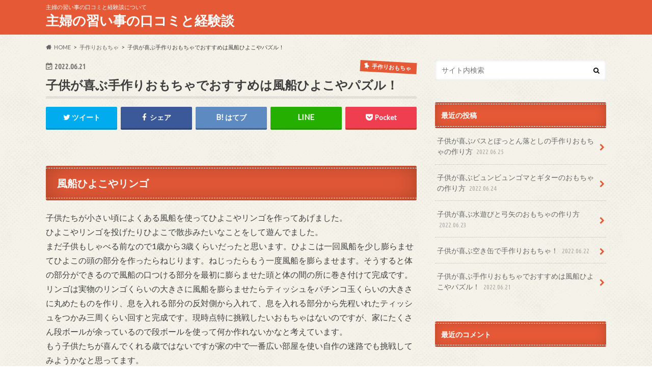

--- FILE ---
content_type: text/html; charset=UTF-8
request_url: https://www.bilenemlak.com/?p=35
body_size: 11303
content:
<!doctype html>
<html lang="ja">

<head>
<meta charset="utf-8">
<meta http-equiv="X-UA-Compatible" content="IE=edge">
<title>子供が喜ぶ手作りおもちゃでおすすめは風船ひよこやパズル！ | 主婦の習い事の口コミと経験談</title>
<meta name="HandheldFriendly" content="True">
<meta name="MobileOptimized" content="320">
<meta name="viewport" content="width=device-width, initial-scale=1.0, minimum-scale=1.0, maximum-scale=1.0, user-scalable=no">


<link rel="pingback" href="https://www.bilenemlak.com/xmlrpc.php">

<!--[if IE]>
<![endif]-->



<meta name='robots' content='max-image-preview:large' />
<link rel='dns-prefetch' href='//ajax.googleapis.com' />
<link rel='dns-prefetch' href='//fonts.googleapis.com' />
<link rel='dns-prefetch' href='//maxcdn.bootstrapcdn.com' />
<link rel="alternate" type="application/rss+xml" title="主婦の習い事の口コミと経験談 &raquo; フィード" href="https://www.bilenemlak.com/?feed=rss2" />
<link rel="alternate" type="application/rss+xml" title="主婦の習い事の口コミと経験談 &raquo; コメントフィード" href="https://www.bilenemlak.com/?feed=comments-rss2" />
<link rel="alternate" type="application/rss+xml" title="主婦の習い事の口コミと経験談 &raquo; 子供が喜ぶ手作りおもちゃでおすすめは風船ひよこやパズル！ のコメントのフィード" href="https://www.bilenemlak.com/?feed=rss2&#038;p=35" />
<link rel="alternate" title="oEmbed (JSON)" type="application/json+oembed" href="https://www.bilenemlak.com/index.php?rest_route=%2Foembed%2F1.0%2Fembed&#038;url=https%3A%2F%2Fwww.bilenemlak.com%2F%3Fp%3D35" />
<link rel="alternate" title="oEmbed (XML)" type="text/xml+oembed" href="https://www.bilenemlak.com/index.php?rest_route=%2Foembed%2F1.0%2Fembed&#038;url=https%3A%2F%2Fwww.bilenemlak.com%2F%3Fp%3D35&#038;format=xml" />
<style id='wp-img-auto-sizes-contain-inline-css' type='text/css'>
img:is([sizes=auto i],[sizes^="auto," i]){contain-intrinsic-size:3000px 1500px}
/*# sourceURL=wp-img-auto-sizes-contain-inline-css */
</style>
<style id='wp-emoji-styles-inline-css' type='text/css'>

	img.wp-smiley, img.emoji {
		display: inline !important;
		border: none !important;
		box-shadow: none !important;
		height: 1em !important;
		width: 1em !important;
		margin: 0 0.07em !important;
		vertical-align: -0.1em !important;
		background: none !important;
		padding: 0 !important;
	}
/*# sourceURL=wp-emoji-styles-inline-css */
</style>
<style id='wp-block-library-inline-css' type='text/css'>
:root{--wp-block-synced-color:#7a00df;--wp-block-synced-color--rgb:122,0,223;--wp-bound-block-color:var(--wp-block-synced-color);--wp-editor-canvas-background:#ddd;--wp-admin-theme-color:#007cba;--wp-admin-theme-color--rgb:0,124,186;--wp-admin-theme-color-darker-10:#006ba1;--wp-admin-theme-color-darker-10--rgb:0,107,160.5;--wp-admin-theme-color-darker-20:#005a87;--wp-admin-theme-color-darker-20--rgb:0,90,135;--wp-admin-border-width-focus:2px}@media (min-resolution:192dpi){:root{--wp-admin-border-width-focus:1.5px}}.wp-element-button{cursor:pointer}:root .has-very-light-gray-background-color{background-color:#eee}:root .has-very-dark-gray-background-color{background-color:#313131}:root .has-very-light-gray-color{color:#eee}:root .has-very-dark-gray-color{color:#313131}:root .has-vivid-green-cyan-to-vivid-cyan-blue-gradient-background{background:linear-gradient(135deg,#00d084,#0693e3)}:root .has-purple-crush-gradient-background{background:linear-gradient(135deg,#34e2e4,#4721fb 50%,#ab1dfe)}:root .has-hazy-dawn-gradient-background{background:linear-gradient(135deg,#faaca8,#dad0ec)}:root .has-subdued-olive-gradient-background{background:linear-gradient(135deg,#fafae1,#67a671)}:root .has-atomic-cream-gradient-background{background:linear-gradient(135deg,#fdd79a,#004a59)}:root .has-nightshade-gradient-background{background:linear-gradient(135deg,#330968,#31cdcf)}:root .has-midnight-gradient-background{background:linear-gradient(135deg,#020381,#2874fc)}:root{--wp--preset--font-size--normal:16px;--wp--preset--font-size--huge:42px}.has-regular-font-size{font-size:1em}.has-larger-font-size{font-size:2.625em}.has-normal-font-size{font-size:var(--wp--preset--font-size--normal)}.has-huge-font-size{font-size:var(--wp--preset--font-size--huge)}.has-text-align-center{text-align:center}.has-text-align-left{text-align:left}.has-text-align-right{text-align:right}.has-fit-text{white-space:nowrap!important}#end-resizable-editor-section{display:none}.aligncenter{clear:both}.items-justified-left{justify-content:flex-start}.items-justified-center{justify-content:center}.items-justified-right{justify-content:flex-end}.items-justified-space-between{justify-content:space-between}.screen-reader-text{border:0;clip-path:inset(50%);height:1px;margin:-1px;overflow:hidden;padding:0;position:absolute;width:1px;word-wrap:normal!important}.screen-reader-text:focus{background-color:#ddd;clip-path:none;color:#444;display:block;font-size:1em;height:auto;left:5px;line-height:normal;padding:15px 23px 14px;text-decoration:none;top:5px;width:auto;z-index:100000}html :where(.has-border-color){border-style:solid}html :where([style*=border-top-color]){border-top-style:solid}html :where([style*=border-right-color]){border-right-style:solid}html :where([style*=border-bottom-color]){border-bottom-style:solid}html :where([style*=border-left-color]){border-left-style:solid}html :where([style*=border-width]){border-style:solid}html :where([style*=border-top-width]){border-top-style:solid}html :where([style*=border-right-width]){border-right-style:solid}html :where([style*=border-bottom-width]){border-bottom-style:solid}html :where([style*=border-left-width]){border-left-style:solid}html :where(img[class*=wp-image-]){height:auto;max-width:100%}:where(figure){margin:0 0 1em}html :where(.is-position-sticky){--wp-admin--admin-bar--position-offset:var(--wp-admin--admin-bar--height,0px)}@media screen and (max-width:600px){html :where(.is-position-sticky){--wp-admin--admin-bar--position-offset:0px}}

/*# sourceURL=wp-block-library-inline-css */
</style><style id='global-styles-inline-css' type='text/css'>
:root{--wp--preset--aspect-ratio--square: 1;--wp--preset--aspect-ratio--4-3: 4/3;--wp--preset--aspect-ratio--3-4: 3/4;--wp--preset--aspect-ratio--3-2: 3/2;--wp--preset--aspect-ratio--2-3: 2/3;--wp--preset--aspect-ratio--16-9: 16/9;--wp--preset--aspect-ratio--9-16: 9/16;--wp--preset--color--black: #000000;--wp--preset--color--cyan-bluish-gray: #abb8c3;--wp--preset--color--white: #ffffff;--wp--preset--color--pale-pink: #f78da7;--wp--preset--color--vivid-red: #cf2e2e;--wp--preset--color--luminous-vivid-orange: #ff6900;--wp--preset--color--luminous-vivid-amber: #fcb900;--wp--preset--color--light-green-cyan: #7bdcb5;--wp--preset--color--vivid-green-cyan: #00d084;--wp--preset--color--pale-cyan-blue: #8ed1fc;--wp--preset--color--vivid-cyan-blue: #0693e3;--wp--preset--color--vivid-purple: #9b51e0;--wp--preset--gradient--vivid-cyan-blue-to-vivid-purple: linear-gradient(135deg,rgb(6,147,227) 0%,rgb(155,81,224) 100%);--wp--preset--gradient--light-green-cyan-to-vivid-green-cyan: linear-gradient(135deg,rgb(122,220,180) 0%,rgb(0,208,130) 100%);--wp--preset--gradient--luminous-vivid-amber-to-luminous-vivid-orange: linear-gradient(135deg,rgb(252,185,0) 0%,rgb(255,105,0) 100%);--wp--preset--gradient--luminous-vivid-orange-to-vivid-red: linear-gradient(135deg,rgb(255,105,0) 0%,rgb(207,46,46) 100%);--wp--preset--gradient--very-light-gray-to-cyan-bluish-gray: linear-gradient(135deg,rgb(238,238,238) 0%,rgb(169,184,195) 100%);--wp--preset--gradient--cool-to-warm-spectrum: linear-gradient(135deg,rgb(74,234,220) 0%,rgb(151,120,209) 20%,rgb(207,42,186) 40%,rgb(238,44,130) 60%,rgb(251,105,98) 80%,rgb(254,248,76) 100%);--wp--preset--gradient--blush-light-purple: linear-gradient(135deg,rgb(255,206,236) 0%,rgb(152,150,240) 100%);--wp--preset--gradient--blush-bordeaux: linear-gradient(135deg,rgb(254,205,165) 0%,rgb(254,45,45) 50%,rgb(107,0,62) 100%);--wp--preset--gradient--luminous-dusk: linear-gradient(135deg,rgb(255,203,112) 0%,rgb(199,81,192) 50%,rgb(65,88,208) 100%);--wp--preset--gradient--pale-ocean: linear-gradient(135deg,rgb(255,245,203) 0%,rgb(182,227,212) 50%,rgb(51,167,181) 100%);--wp--preset--gradient--electric-grass: linear-gradient(135deg,rgb(202,248,128) 0%,rgb(113,206,126) 100%);--wp--preset--gradient--midnight: linear-gradient(135deg,rgb(2,3,129) 0%,rgb(40,116,252) 100%);--wp--preset--font-size--small: 13px;--wp--preset--font-size--medium: 20px;--wp--preset--font-size--large: 36px;--wp--preset--font-size--x-large: 42px;--wp--preset--spacing--20: 0.44rem;--wp--preset--spacing--30: 0.67rem;--wp--preset--spacing--40: 1rem;--wp--preset--spacing--50: 1.5rem;--wp--preset--spacing--60: 2.25rem;--wp--preset--spacing--70: 3.38rem;--wp--preset--spacing--80: 5.06rem;--wp--preset--shadow--natural: 6px 6px 9px rgba(0, 0, 0, 0.2);--wp--preset--shadow--deep: 12px 12px 50px rgba(0, 0, 0, 0.4);--wp--preset--shadow--sharp: 6px 6px 0px rgba(0, 0, 0, 0.2);--wp--preset--shadow--outlined: 6px 6px 0px -3px rgb(255, 255, 255), 6px 6px rgb(0, 0, 0);--wp--preset--shadow--crisp: 6px 6px 0px rgb(0, 0, 0);}:where(.is-layout-flex){gap: 0.5em;}:where(.is-layout-grid){gap: 0.5em;}body .is-layout-flex{display: flex;}.is-layout-flex{flex-wrap: wrap;align-items: center;}.is-layout-flex > :is(*, div){margin: 0;}body .is-layout-grid{display: grid;}.is-layout-grid > :is(*, div){margin: 0;}:where(.wp-block-columns.is-layout-flex){gap: 2em;}:where(.wp-block-columns.is-layout-grid){gap: 2em;}:where(.wp-block-post-template.is-layout-flex){gap: 1.25em;}:where(.wp-block-post-template.is-layout-grid){gap: 1.25em;}.has-black-color{color: var(--wp--preset--color--black) !important;}.has-cyan-bluish-gray-color{color: var(--wp--preset--color--cyan-bluish-gray) !important;}.has-white-color{color: var(--wp--preset--color--white) !important;}.has-pale-pink-color{color: var(--wp--preset--color--pale-pink) !important;}.has-vivid-red-color{color: var(--wp--preset--color--vivid-red) !important;}.has-luminous-vivid-orange-color{color: var(--wp--preset--color--luminous-vivid-orange) !important;}.has-luminous-vivid-amber-color{color: var(--wp--preset--color--luminous-vivid-amber) !important;}.has-light-green-cyan-color{color: var(--wp--preset--color--light-green-cyan) !important;}.has-vivid-green-cyan-color{color: var(--wp--preset--color--vivid-green-cyan) !important;}.has-pale-cyan-blue-color{color: var(--wp--preset--color--pale-cyan-blue) !important;}.has-vivid-cyan-blue-color{color: var(--wp--preset--color--vivid-cyan-blue) !important;}.has-vivid-purple-color{color: var(--wp--preset--color--vivid-purple) !important;}.has-black-background-color{background-color: var(--wp--preset--color--black) !important;}.has-cyan-bluish-gray-background-color{background-color: var(--wp--preset--color--cyan-bluish-gray) !important;}.has-white-background-color{background-color: var(--wp--preset--color--white) !important;}.has-pale-pink-background-color{background-color: var(--wp--preset--color--pale-pink) !important;}.has-vivid-red-background-color{background-color: var(--wp--preset--color--vivid-red) !important;}.has-luminous-vivid-orange-background-color{background-color: var(--wp--preset--color--luminous-vivid-orange) !important;}.has-luminous-vivid-amber-background-color{background-color: var(--wp--preset--color--luminous-vivid-amber) !important;}.has-light-green-cyan-background-color{background-color: var(--wp--preset--color--light-green-cyan) !important;}.has-vivid-green-cyan-background-color{background-color: var(--wp--preset--color--vivid-green-cyan) !important;}.has-pale-cyan-blue-background-color{background-color: var(--wp--preset--color--pale-cyan-blue) !important;}.has-vivid-cyan-blue-background-color{background-color: var(--wp--preset--color--vivid-cyan-blue) !important;}.has-vivid-purple-background-color{background-color: var(--wp--preset--color--vivid-purple) !important;}.has-black-border-color{border-color: var(--wp--preset--color--black) !important;}.has-cyan-bluish-gray-border-color{border-color: var(--wp--preset--color--cyan-bluish-gray) !important;}.has-white-border-color{border-color: var(--wp--preset--color--white) !important;}.has-pale-pink-border-color{border-color: var(--wp--preset--color--pale-pink) !important;}.has-vivid-red-border-color{border-color: var(--wp--preset--color--vivid-red) !important;}.has-luminous-vivid-orange-border-color{border-color: var(--wp--preset--color--luminous-vivid-orange) !important;}.has-luminous-vivid-amber-border-color{border-color: var(--wp--preset--color--luminous-vivid-amber) !important;}.has-light-green-cyan-border-color{border-color: var(--wp--preset--color--light-green-cyan) !important;}.has-vivid-green-cyan-border-color{border-color: var(--wp--preset--color--vivid-green-cyan) !important;}.has-pale-cyan-blue-border-color{border-color: var(--wp--preset--color--pale-cyan-blue) !important;}.has-vivid-cyan-blue-border-color{border-color: var(--wp--preset--color--vivid-cyan-blue) !important;}.has-vivid-purple-border-color{border-color: var(--wp--preset--color--vivid-purple) !important;}.has-vivid-cyan-blue-to-vivid-purple-gradient-background{background: var(--wp--preset--gradient--vivid-cyan-blue-to-vivid-purple) !important;}.has-light-green-cyan-to-vivid-green-cyan-gradient-background{background: var(--wp--preset--gradient--light-green-cyan-to-vivid-green-cyan) !important;}.has-luminous-vivid-amber-to-luminous-vivid-orange-gradient-background{background: var(--wp--preset--gradient--luminous-vivid-amber-to-luminous-vivid-orange) !important;}.has-luminous-vivid-orange-to-vivid-red-gradient-background{background: var(--wp--preset--gradient--luminous-vivid-orange-to-vivid-red) !important;}.has-very-light-gray-to-cyan-bluish-gray-gradient-background{background: var(--wp--preset--gradient--very-light-gray-to-cyan-bluish-gray) !important;}.has-cool-to-warm-spectrum-gradient-background{background: var(--wp--preset--gradient--cool-to-warm-spectrum) !important;}.has-blush-light-purple-gradient-background{background: var(--wp--preset--gradient--blush-light-purple) !important;}.has-blush-bordeaux-gradient-background{background: var(--wp--preset--gradient--blush-bordeaux) !important;}.has-luminous-dusk-gradient-background{background: var(--wp--preset--gradient--luminous-dusk) !important;}.has-pale-ocean-gradient-background{background: var(--wp--preset--gradient--pale-ocean) !important;}.has-electric-grass-gradient-background{background: var(--wp--preset--gradient--electric-grass) !important;}.has-midnight-gradient-background{background: var(--wp--preset--gradient--midnight) !important;}.has-small-font-size{font-size: var(--wp--preset--font-size--small) !important;}.has-medium-font-size{font-size: var(--wp--preset--font-size--medium) !important;}.has-large-font-size{font-size: var(--wp--preset--font-size--large) !important;}.has-x-large-font-size{font-size: var(--wp--preset--font-size--x-large) !important;}
/*# sourceURL=global-styles-inline-css */
</style>

<style id='classic-theme-styles-inline-css' type='text/css'>
/*! This file is auto-generated */
.wp-block-button__link{color:#fff;background-color:#32373c;border-radius:9999px;box-shadow:none;text-decoration:none;padding:calc(.667em + 2px) calc(1.333em + 2px);font-size:1.125em}.wp-block-file__button{background:#32373c;color:#fff;text-decoration:none}
/*# sourceURL=/wp-includes/css/classic-themes.min.css */
</style>
<link rel='stylesheet' id='style-css' href='https://www.bilenemlak.com/wp-content/themes/hummingbird/style.css' type='text/css' media='all' />
<link rel='stylesheet' id='animate-css' href='https://www.bilenemlak.com/wp-content/themes/hummingbird/library/css/animate.min.css' type='text/css' media='all' />
<link rel='stylesheet' id='shortcode-css' href='https://www.bilenemlak.com/wp-content/themes/hummingbird/library/css/shortcode.css' type='text/css' media='all' />
<link rel='stylesheet' id='gf_Ubuntu-css' href='//fonts.googleapis.com/css?family=Ubuntu+Condensed' type='text/css' media='all' />
<link rel='stylesheet' id='gf_Lato-css' href='//fonts.googleapis.com/css?family=Lato' type='text/css' media='all' />
<link rel='stylesheet' id='fontawesome-css' href='//maxcdn.bootstrapcdn.com/font-awesome/4.6.0/css/font-awesome.min.css' type='text/css' media='all' />
<script type="text/javascript" src="//ajax.googleapis.com/ajax/libs/jquery/1.12.4/jquery.min.js" id="jquery-js"></script>
<link rel="https://api.w.org/" href="https://www.bilenemlak.com/index.php?rest_route=/" /><link rel="alternate" title="JSON" type="application/json" href="https://www.bilenemlak.com/index.php?rest_route=/wp/v2/posts/35" /><link rel="canonical" href="https://www.bilenemlak.com/?p=35" />
<link rel='shortlink' href='https://www.bilenemlak.com/?p=35' />
<style type="text/css">
body{color: #3E3E3E;}
a{color: #e55937;}
a:hover{color: #E69B9B;}
#main article footer .post-categories li a,#main article footer .tags a{  background: #e55937;  border:1px solid #e55937;}
#main article footer .tags a{color:#e55937; background: none;}
#main article footer .post-categories li a:hover,#main article footer .tags a:hover{ background:#E69B9B;  border-color:#E69B9B;}
input[type="text"],input[type="password"],input[type="datetime"],input[type="datetime-local"],input[type="date"],input[type="month"],input[type="time"],input[type="week"],input[type="number"],input[type="email"],input[type="url"],input[type="search"],input[type="tel"],input[type="color"],select,textarea,.field { background-color: #FFFFFF;}
/*ヘッダー*/
.header{background: #e55937; color: #ffffff;}
#logo a,.nav li a,.nav_btn{color: #ffffff;}
#logo a:hover,.nav li a:hover{color:#FFFF00;}
@media only screen and (min-width: 768px) {
.nav ul {background: #0E0E0E;}
.nav li ul.sub-menu li a{color: #BAB4B0;}
}
/*メインエリア*/
.widgettitle {background: #e55937; color:  #ffffff;}
.widget li a:after{color: #e55937!important;}
/* 投稿ページ */
.entry-content h2{background: #e55937;}
.entry-content h3{border-color: #e55937;}
.entry-content ul li:before{ background: #e55937;}
.entry-content ol li:before{ background: #e55937;}
/* カテゴリーラベル */
.post-list-card .post-list .eyecatch .cat-name,.top-post-list .post-list .eyecatch .cat-name,.byline .cat-name,.single .authorbox .author-newpost li .cat-name,.related-box li .cat-name,#top_carousel .cat-name{background: #e55937; color:  #ffffff;}
/* CTA */
.cta-inner{ background: #0E0E0E;}
/* ボタンの色 */
.btn-wrap a{background: #e55937;border: 1px solid #e55937;}
.btn-wrap a:hover{background: #E69B9B;}
.btn-wrap.simple a{border:1px solid #e55937;color:#e55937;}
.btn-wrap.simple a:hover{background:#e55937;}
.readmore a{border:1px solid #e55937;color:#e55937;}
.readmore a:hover{background:#e55937;color:#fff;}
/* サイドバー */
.widget a{text-decoration:none; color:#666666;}
.widget a:hover{color:#999999;}
/*フッター*/
#footer-top{background-color: #0E0E0E; color: #CACACA;}
.footer a,#footer-top a{color: #BAB4B0;}
#footer-top .widgettitle{color: #CACACA;}
.footer {background-color: #0E0E0E;color: #CACACA;}
.footer-links li:before{ color: #e55937;}
/* ページネーション */
.pagination a, .pagination span,.page-links a{border-color: #e55937; color: #e55937;}
.pagination .current,.pagination .current:hover,.page-links ul > li > span{background-color: #e55937; border-color: #e55937;}
.pagination a:hover, .pagination a:focus,.page-links a:hover, .page-links a:focus{background-color: #e55937; color: #fff;}
/* OTHER */
ul.wpp-list li a:before{background: #e55937;color: #ffffff;}
.blue-btn, .comment-reply-link, #submit { background-color: #e55937; }
.blue-btn:hover, .comment-reply-link:hover, #submit:hover, .blue-btn:focus, .comment-reply-link:focus, #submit:focus {background-color: #E69B9B; }
</style>
<style type="text/css" id="custom-background-css">
body.custom-background { background-image: url("https://www.bilenemlak.com/wp-content/themes/hummingbird/library/images/body_bg01.png"); background-position: left top; background-size: auto; background-repeat: repeat; background-attachment: scroll; }
</style>
	</head>

<body class="wp-singular post-template-default single single-post postid-35 single-format-standard custom-background wp-theme-hummingbird">

<div id="container" class=" ">

<header class="header" role="banner">
<div id="inner-header" class="wrap cf">
<p class="site_description">主婦の習い事の口コミと経験談について</p><div id="logo" class="gf">
				<p class="h1 text"><a href="https://www.bilenemlak.com" rel="nofollow">主婦の習い事の口コミと経験談</a></p>
	</div>

<nav id="g_nav" role="navigation">

</nav>
<button id="drawerBtn" class="nav_btn"></button>
<script type="text/javascript">
jQuery(function( $ ){
var menu = $('#g_nav'),
    menuBtn = $('#drawerBtn'),
    body = $(document.body),     
    menuWidth = menu.outerWidth();                
     
    menuBtn.on('click', function(){
    body.toggleClass('open');
        if(body.hasClass('open')){
            body.animate({'left' : menuWidth }, 300);            
            menu.animate({'left' : 0 }, 300);                    
        } else {
            menu.animate({'left' : -menuWidth }, 300);
            body.animate({'left' : 0 }, 300);            
        }             
    });
});    
</script>

</div>
</header>
<div id="breadcrumb" class="breadcrumb inner wrap cf"><ul itemscope itemtype="http://schema.org/BreadcrumbList"><li itemprop="itemListElement" itemscope itemtype="http://schema.org/ListItem" class="bc_homelink"><a itemprop="item" href="https://www.bilenemlak.com/"><span itemprop="name">HOME</span></a><meta itemprop="position" content="1" /></li><li itemprop="itemListElement" itemscope itemtype="http://schema.org/ListItem"><a itemprop="item" href="https://www.bilenemlak.com/?cat=3"><span itemprop="name">手作りおもちゃ</span></a><meta itemprop="position" content="2" /></li><li itemprop="itemListElement" itemscope itemtype="http://schema.org/ListItem" class="bc_posttitle"><span itemprop="name">子供が喜ぶ手作りおもちゃでおすすめは風船ひよこやパズル！</span><meta itemprop="position" content="3" /></li></ul></div>
<div id="content">
<div id="inner-content" class="wrap cf">

<main id="main" class="m-all t-all d-5of7 cf" role="main">
<article id="post-35" class="cf post-35 post type-post status-publish format-standard hentry category-3" role="article">
<header class="article-header entry-header animated fadeInDown">
<p class="byline entry-meta vcard cf">
<time class="date gf entry-date updated"  datetime="2022-06-21">2022.06.21</time>

<span class="cat-name cat-id-3">手作りおもちゃ</span><span class="writer" style="display: none;"><span class="name author"><span class="fn">yumi</span></span></span>
</p>
<h1 class="entry-title single-title" itemprop="headline" rel="bookmark">子供が喜ぶ手作りおもちゃでおすすめは風船ひよこやパズル！</h1>
<div class="share short">
<div class="sns">
<ul class="cf">

<li class="twitter"> 
<a target="blank" href="//twitter.com/intent/tweet?url=https%3A%2F%2Fwww.bilenemlak.com%2F%3Fp%3D35&text=%E5%AD%90%E4%BE%9B%E3%81%8C%E5%96%9C%E3%81%B6%E6%89%8B%E4%BD%9C%E3%82%8A%E3%81%8A%E3%82%82%E3%81%A1%E3%82%83%E3%81%A7%E3%81%8A%E3%81%99%E3%81%99%E3%82%81%E3%81%AF%E9%A2%A8%E8%88%B9%E3%81%B2%E3%82%88%E3%81%93%E3%82%84%E3%83%91%E3%82%BA%E3%83%AB%EF%BC%81&tw_p=tweetbutton" onclick="window.open(this.href, 'tweetwindow', 'width=550, height=450,personalbar=0,toolbar=0,scrollbars=1,resizable=1'); return false;"><i class="fa fa-twitter"></i><span class="text">ツイート</span><span class="count"></span></a>
</li>

<li class="facebook">
<a href="//www.facebook.com/sharer.php?src=bm&u=https%3A%2F%2Fwww.bilenemlak.com%2F%3Fp%3D35&t=%E5%AD%90%E4%BE%9B%E3%81%8C%E5%96%9C%E3%81%B6%E6%89%8B%E4%BD%9C%E3%82%8A%E3%81%8A%E3%82%82%E3%81%A1%E3%82%83%E3%81%A7%E3%81%8A%E3%81%99%E3%81%99%E3%82%81%E3%81%AF%E9%A2%A8%E8%88%B9%E3%81%B2%E3%82%88%E3%81%93%E3%82%84%E3%83%91%E3%82%BA%E3%83%AB%EF%BC%81" onclick="javascript:window.open(this.href, '', 'menubar=no,toolbar=no,resizable=yes,scrollbars=yes,height=300,width=600');return false;"><i class="fa fa-facebook"></i>
<span class="text">シェア</span><span class="count"></span></a>
</li>


<li class="hatebu">       
<a href="//b.hatena.ne.jp/add?mode=confirm&url=https://www.bilenemlak.com/?p=35&title=%E5%AD%90%E4%BE%9B%E3%81%8C%E5%96%9C%E3%81%B6%E6%89%8B%E4%BD%9C%E3%82%8A%E3%81%8A%E3%82%82%E3%81%A1%E3%82%83%E3%81%A7%E3%81%8A%E3%81%99%E3%81%99%E3%82%81%E3%81%AF%E9%A2%A8%E8%88%B9%E3%81%B2%E3%82%88%E3%81%93%E3%82%84%E3%83%91%E3%82%BA%E3%83%AB%EF%BC%81" onclick="window.open(this.href, 'HBwindow', 'width=600, height=400, menubar=no, toolbar=no, scrollbars=yes'); return false;" target="_blank"><span class="text">はてブ</span><span class="count"></span></a>
</li>

<li class="line">
<a href="//line.me/R/msg/text/?%E5%AD%90%E4%BE%9B%E3%81%8C%E5%96%9C%E3%81%B6%E6%89%8B%E4%BD%9C%E3%82%8A%E3%81%8A%E3%82%82%E3%81%A1%E3%82%83%E3%81%A7%E3%81%8A%E3%81%99%E3%81%99%E3%82%81%E3%81%AF%E9%A2%A8%E8%88%B9%E3%81%B2%E3%82%88%E3%81%93%E3%82%84%E3%83%91%E3%82%BA%E3%83%AB%EF%BC%81%0Ahttps%3A%2F%2Fwww.bilenemlak.com%2F%3Fp%3D35" target="_blank"><span class="text">送る</span></a>
</li>


<li class="pocket">
<a href="//getpocket.com/edit?url=https://www.bilenemlak.com/?p=35&title=子供が喜ぶ手作りおもちゃでおすすめは風船ひよこやパズル！" onclick="window.open(this.href, 'FBwindow', 'width=550, height=350, menubar=no, toolbar=no, scrollbars=yes'); return false;"><i class="fa fa-get-pocket"></i><span class="text">Pocket</span><span class="count"></span></a></li>
</ul>
</div> 
</div></header>

<section class="entry-content cf">



<h2>風船ひよこやリンゴ</h2>
<p>子供たちが小さい頃によくある風船を使ってひよこやリンゴを作ってあげました。<br />
ひよこやリンゴを投げたりひよこで散歩みたいなことをして遊んでました。<br />
まだ子供もしゃべる前なので1歳から3歳くらいだったと思います。ひよこは一回風船を少し膨らませてひよこの頭の部分を作ったらねじります。ねじったらもう一度風船を膨らませます。そうすると体の部分ができるので風船の口つける部分を最初に膨らませた頭と体の間の所に巻き付けて完成です。<br />
リンゴは実物のリンゴくらいの大きさに風船を膨らませたらティッシュをパチンコ玉くらいの大きさに丸めたものを作り、息を入れる部分の反対側から入れて、息を入れる部分から先程いれたティッシュをつかみ三周くらい回すと完成です。現時点特に挑戦したいおもちゃはないのですが、家にたくさん段ボールが余っているので段ボールを使って何か作れないかなと考えています。<br />
もう子供たちが喜んでくれる歳ではないですが家の中で一番広い部屋を使い自作の迷路でも挑戦してみようかなと思ってます。</p>
<h2>パズル</h2>
<p>マグネットシートを様々な形に切って、パズルを作りました。扇型や三角形を組み合わせて様々な形を作ったり、リバーシできる物で模様を作ったりしました。ホワイトボードを使って簡単に並べ替えられるので、何度も挑戦でき、磁石でくっつくのでズレたり、落ちたりすることもありません。 100均でホワイトボード、マグネットシートを買ってきます。様々な色を揃えると模様が作れたりしてよりいいです。基本の形を決めます。丸や四角、長方形などを身近な物から型抜きすると楽です。コップの底や携帯など。基本の形を切り抜き、更にそれを何等分かしていきます。細かくするほど難易度やその後のバリエーションが複雑になりますが、子供が小さいうちは3等分や4等分から始めるといいです。慣れてきたらそれを更に半分や違う形にすると飽きずに遊ぶことができます。数字や文字を書いて勉強することも可能です。 木のブロックを使ったパズルづくり。100均で売っている木のブロックで立体パズルを作ってみたい。平面のものはマグネットシートで作ったので、立体の物に挑戦したい。色分けや立体の構造物を分解した形で構造物を組み立てられるようにしたおもちゃを作りたい。</p>


</section>


<footer class="article-footer">
<ul class="post-categories">
	<li><a href="https://www.bilenemlak.com/?cat=3" rel="category">手作りおもちゃ</a></li></ul>

<div class="sharewrap wow animated bounceIn" data-wow-delay="0.5s">

<div class="share">
<div class="sns">
<ul class="cf">

<li class="twitter"> 
<a target="blank" href="//twitter.com/intent/tweet?url=https%3A%2F%2Fwww.bilenemlak.com%2F%3Fp%3D35&text=%E5%AD%90%E4%BE%9B%E3%81%8C%E5%96%9C%E3%81%B6%E6%89%8B%E4%BD%9C%E3%82%8A%E3%81%8A%E3%82%82%E3%81%A1%E3%82%83%E3%81%A7%E3%81%8A%E3%81%99%E3%81%99%E3%82%81%E3%81%AF%E9%A2%A8%E8%88%B9%E3%81%B2%E3%82%88%E3%81%93%E3%82%84%E3%83%91%E3%82%BA%E3%83%AB%EF%BC%81&tw_p=tweetbutton" onclick="window.open(this.href, 'tweetwindow', 'width=550, height=450,personalbar=0,toolbar=0,scrollbars=1,resizable=1'); return false;"><i class="fa fa-twitter"></i><span class="text">ツイート</span><span class="count"></span></a>
</li>

<li class="facebook">
<a href="//www.facebook.com/sharer.php?src=bm&u=https%3A%2F%2Fwww.bilenemlak.com%2F%3Fp%3D35&t=%E5%AD%90%E4%BE%9B%E3%81%8C%E5%96%9C%E3%81%B6%E6%89%8B%E4%BD%9C%E3%82%8A%E3%81%8A%E3%82%82%E3%81%A1%E3%82%83%E3%81%A7%E3%81%8A%E3%81%99%E3%81%99%E3%82%81%E3%81%AF%E9%A2%A8%E8%88%B9%E3%81%B2%E3%82%88%E3%81%93%E3%82%84%E3%83%91%E3%82%BA%E3%83%AB%EF%BC%81" onclick="javascript:window.open(this.href, '', 'menubar=no,toolbar=no,resizable=yes,scrollbars=yes,height=300,width=600');return false;"><i class="fa fa-facebook"></i>
<span class="text">シェア</span><span class="count"></span></a>
</li>

<li class="hatebu">       
<a href="//b.hatena.ne.jp/add?mode=confirm&url=https://www.bilenemlak.com/?p=35&title=%E5%AD%90%E4%BE%9B%E3%81%8C%E5%96%9C%E3%81%B6%E6%89%8B%E4%BD%9C%E3%82%8A%E3%81%8A%E3%82%82%E3%81%A1%E3%82%83%E3%81%A7%E3%81%8A%E3%81%99%E3%81%99%E3%82%81%E3%81%AF%E9%A2%A8%E8%88%B9%E3%81%B2%E3%82%88%E3%81%93%E3%82%84%E3%83%91%E3%82%BA%E3%83%AB%EF%BC%81" onclick="window.open(this.href, 'HBwindow', 'width=600, height=400, menubar=no, toolbar=no, scrollbars=yes'); return false;" target="_blank"><span class="text">はてブ</span><span class="count"></span></a>
</li>

<li class="line">
<a href="//line.me/R/msg/text/?%E5%AD%90%E4%BE%9B%E3%81%8C%E5%96%9C%E3%81%B6%E6%89%8B%E4%BD%9C%E3%82%8A%E3%81%8A%E3%82%82%E3%81%A1%E3%82%83%E3%81%A7%E3%81%8A%E3%81%99%E3%81%99%E3%82%81%E3%81%AF%E9%A2%A8%E8%88%B9%E3%81%B2%E3%82%88%E3%81%93%E3%82%84%E3%83%91%E3%82%BA%E3%83%AB%EF%BC%81%0Ahttps%3A%2F%2Fwww.bilenemlak.com%2F%3Fp%3D35" target="_blank"><span class="text">送る</span></a>
</li>

<li class="pocket">
<a href="http://getpocket.com/edit?url=https://www.bilenemlak.com/?p=35&title=子供が喜ぶ手作りおもちゃでおすすめは風船ひよこやパズル！" onclick="window.open(this.href, 'FBwindow', 'width=550, height=350, menubar=no, toolbar=no, scrollbars=yes'); return false;"><i class="fa fa-get-pocket"></i><span class="text">Pocket</span><span class="count"></span></a></li>

<li class="feedly">
<a href="https://feedly.com/i/subscription/feed/https://www.bilenemlak.com/?feed=rss2"  target="blank"><i class="fa fa-rss"></i><span class="text">feedly</span><span class="count"></span></a></li>    
</ul>
</div>
</div></div>



	<div id="respond" class="comment-respond">
		<h3 id="reply-title" class="comment-reply-title">コメントを残す <small><a rel="nofollow" id="cancel-comment-reply-link" href="/?p=35#respond" style="display:none;">コメントをキャンセル</a></small></h3><form action="https://www.bilenemlak.com/wp-comments-post.php" method="post" id="commentform" class="comment-form"><p class="comment-notes"><span id="email-notes">メールアドレスが公開されることはありません。</span> <span class="required-field-message"><span class="required">※</span> が付いている欄は必須項目です</span></p><p class="comment-form-comment"><label for="comment">コメント <span class="required">※</span></label> <textarea id="comment" name="comment" cols="45" rows="8" maxlength="65525" required></textarea></p><p class="comment-form-author"><label for="author">名前 <span class="required">※</span></label> <input id="author" name="author" type="text" value="" size="30" maxlength="245" autocomplete="name" required /></p>
<p class="comment-form-email"><label for="email">メール <span class="required">※</span></label> <input id="email" name="email" type="email" value="" size="30" maxlength="100" aria-describedby="email-notes" autocomplete="email" required /></p>
<p class="comment-form-url"><label for="url">サイト</label> <input id="url" name="url" type="url" value="" size="30" maxlength="200" autocomplete="url" /></p>
<p class="comment-form-cookies-consent"><input id="wp-comment-cookies-consent" name="wp-comment-cookies-consent" type="checkbox" value="yes" /> <label for="wp-comment-cookies-consent">次回のコメントで使用するためブラウザーに自分の名前、メールアドレス、サイトを保存する。</label></p>
<p class="form-submit"><input name="submit" type="submit" id="submit" class="submit" value="コメントを送信" /> <input type='hidden' name='comment_post_ID' value='35' id='comment_post_ID' />
<input type='hidden' name='comment_parent' id='comment_parent' value='0' />
</p><p style="display: none;"><input type="hidden" id="akismet_comment_nonce" name="akismet_comment_nonce" value="2c5bc65fc1" /></p><input type="hidden" id="ak_js" name="ak_js" value="213"/><textarea name="ak_hp_textarea" cols="45" rows="8" maxlength="100" style="display: none !important;"></textarea></form>	</div><!-- #respond -->
	
</footer>
</article>

<div class="np-post">
<div class="navigation">
<div class="prev np-post-list">
<a href="https://www.bilenemlak.com/?p=37" class="cf">
<figure class="eyecatch"></figure>
<span class="ttl">子供が喜ぶ空き缶で手作りおもちゃ！</span>
</a>
</div>

<div class="next np-post-list">
<a href="https://www.bilenemlak.com/?p=27" class="cf">
<span class="ttl">主婦の習い事の口コミと経験談～裁縫・書道・英会話～</span>
<figure class="eyecatch"></figure>
</a>
</div>
</div>
</div>

  <div class="related-box original-related wow animated bounceIn cf">
    <div class="inbox">
	    <h2 class="related-h h_ttl"><span class="gf">RECOMMEND</span>こちらの記事も人気です。</h2>
		    <div class="related-post">
				<ul class="related-list cf">

  	        <li rel="bookmark" title="子供が喜ぶ水遊びと弓矢のおもちゃの作り方">
		        <a href="https://www.bilenemlak.com/?p=39" rel=\"bookmark" title="子供が喜ぶ水遊びと弓矢のおもちゃの作り方" class="title">
		        	<figure class="eyecatch">
	        	                <img src="https://www.bilenemlak.com/wp-content/themes/hummingbird/library/images/noimg.png" />
	        		            </figure>
					<span class="cat-name">手作りおもちゃ</span>
					<time class="date gf">2022.6.23</time>
					<h3 class="ttl">
						子供が喜ぶ水遊びと弓矢のおもちゃの作り方					</h3>
				</a>
	        </li>
  	        <li rel="bookmark" title="子供が喜ぶバスとぽっとん落としの手作りおもちゃの作り方">
		        <a href="https://www.bilenemlak.com/?p=43" rel=\"bookmark" title="子供が喜ぶバスとぽっとん落としの手作りおもちゃの作り方" class="title">
		        	<figure class="eyecatch">
	        	                <img src="https://www.bilenemlak.com/wp-content/themes/hummingbird/library/images/noimg.png" />
	        		            </figure>
					<span class="cat-name">手作りおもちゃ</span>
					<time class="date gf">2022.6.25</time>
					<h3 class="ttl">
						子供が喜ぶバスとぽっとん落としの手作りおもちゃの作り方					</h3>
				</a>
	        </li>
  
  			</ul>
	    </div>
    </div>
</div>
  
<div class="authorbox wow animated bounceIn" data-wow-delay="0.5s">
</div>
</main>
<div id="sidebar1" class="sidebar m-all t-all d-2of7 last-col cf" role="complementary">




<div id="search-2" class="widget widget_search"><form role="search" method="get" id="searchform" class="searchform" action="https://www.bilenemlak.com/">
<div>
<label for="s" class="screen-reader-text"></label>
<input type="search" id="s" name="s" value="" placeholder="サイト内検索" /><button type="submit" id="searchsubmit" ><i class="fa fa-search"></i></button>
</div>
</form></div><div id="recent-posts-2" class="widget widget_recent_entries"><h4 class="widgettitle"><span>最近の投稿</span></h4>			<ul>
								
				<li class="cf">
					<a class="cf" href="https://www.bilenemlak.com/?p=43" title="子供が喜ぶバスとぽっとん落としの手作りおもちゃの作り方">
						子供が喜ぶバスとぽっとん落としの手作りおもちゃの作り方						<span class="date gf">2022.06.25</span>
					</a>
				</li>
								
				<li class="cf">
					<a class="cf" href="https://www.bilenemlak.com/?p=41" title="子供が喜ぶビュンビュンゴマとギターのおもちゃの作り方">
						子供が喜ぶビュンビュンゴマとギターのおもちゃの作り方						<span class="date gf">2022.06.24</span>
					</a>
				</li>
								
				<li class="cf">
					<a class="cf" href="https://www.bilenemlak.com/?p=39" title="子供が喜ぶ水遊びと弓矢のおもちゃの作り方">
						子供が喜ぶ水遊びと弓矢のおもちゃの作り方						<span class="date gf">2022.06.23</span>
					</a>
				</li>
								
				<li class="cf">
					<a class="cf" href="https://www.bilenemlak.com/?p=37" title="子供が喜ぶ空き缶で手作りおもちゃ！">
						子供が喜ぶ空き缶で手作りおもちゃ！						<span class="date gf">2022.06.22</span>
					</a>
				</li>
								
				<li class="cf">
					<a class="cf" href="https://www.bilenemlak.com/?p=35" title="子供が喜ぶ手作りおもちゃでおすすめは風船ひよこやパズル！">
						子供が喜ぶ手作りおもちゃでおすすめは風船ひよこやパズル！						<span class="date gf">2022.06.21</span>
					</a>
				</li>
							</ul>
			 
			</div><div id="recent-comments-2" class="widget widget_recent_comments"><h4 class="widgettitle"><span>最近のコメント</span></h4><ul id="recentcomments"></ul></div>
<div id="scrollfix" class="add cf">
<div id="archives-2" class="widget widget_archive"><h4 class="widgettitle"><span>アーカイブ</span></h4>
			<ul>
					<li><a href='https://www.bilenemlak.com/?m=202206'>2022年6月</a></li>
			</ul>

			</div><div id="categories-2" class="widget widget_categories"><h4 class="widgettitle"><span>カテゴリー</span></h4>
			<ul>
					<li class="cat-item cat-item-2"><a href="https://www.bilenemlak.com/?cat=2">主婦の習い事</a>
</li>
	<li class="cat-item cat-item-3"><a href="https://www.bilenemlak.com/?cat=3">手作りおもちゃ</a>
</li>
	<li class="cat-item cat-item-1"><a href="https://www.bilenemlak.com/?cat=1">未分類</a>
</li>
			</ul>

			</div><div id="meta-2" class="widget widget_meta"><h4 class="widgettitle"><span>メタ情報</span></h4>
		<ul>
						<li><a href="https://www.bilenemlak.com/wp-login.php">ログイン</a></li>
			<li><a href="https://www.bilenemlak.com/?feed=rss2">投稿フィード</a></li>
			<li><a href="https://www.bilenemlak.com/?feed=comments-rss2">コメントフィード</a></li>

			<li><a href="https://ja.wordpress.org/">WordPress.org</a></li>
		</ul>

		</div></div>

</div></div>
</div>
<div id="page-top">
	<a href="#header" title="ページトップへ"><i class="fa fa-chevron-up"></i></a>
</div>
<div id="footer-top" class="wow animated fadeIn cf">
	<div class="inner wrap">
				
				
			</div>
</div>

<footer id="footer" class="footer" role="contentinfo">
	<div id="inner-footer" class="wrap cf">
		<nav role="navigation">
					</nav>
		<p class="source-org copyright">&copy;Copyright2026 <a href="https://www.bilenemlak.com" rel="nofollow">主婦の習い事の口コミと経験談</a>.All Rights Reserved.</p>
	</div>
</footer>
</div>
<script type="text/javascript" src="https://www.bilenemlak.com/wp-content/themes/hummingbird/library/js/libs/wow.min.js" id="wow-js"></script>
<script type="text/javascript" src="https://www.bilenemlak.com/wp-content/themes/hummingbird/library/js/scripts.js" id="main-js-js"></script>
<script type="text/javascript" src="https://www.bilenemlak.com/wp-content/themes/hummingbird/library/js/libs/modernizr.custom.min.js" id="css-modernizr-js"></script>
<script async="async" type="text/javascript" src="https://www.bilenemlak.com/wp-content/plugins/akismet/_inc/form.js" id="akismet-form-js"></script>
<script id="wp-emoji-settings" type="application/json">
{"baseUrl":"https://s.w.org/images/core/emoji/17.0.2/72x72/","ext":".png","svgUrl":"https://s.w.org/images/core/emoji/17.0.2/svg/","svgExt":".svg","source":{"concatemoji":"https://www.bilenemlak.com/wp-includes/js/wp-emoji-release.min.js"}}
</script>
<script type="module">
/* <![CDATA[ */
/*! This file is auto-generated */
const a=JSON.parse(document.getElementById("wp-emoji-settings").textContent),o=(window._wpemojiSettings=a,"wpEmojiSettingsSupports"),s=["flag","emoji"];function i(e){try{var t={supportTests:e,timestamp:(new Date).valueOf()};sessionStorage.setItem(o,JSON.stringify(t))}catch(e){}}function c(e,t,n){e.clearRect(0,0,e.canvas.width,e.canvas.height),e.fillText(t,0,0);t=new Uint32Array(e.getImageData(0,0,e.canvas.width,e.canvas.height).data);e.clearRect(0,0,e.canvas.width,e.canvas.height),e.fillText(n,0,0);const a=new Uint32Array(e.getImageData(0,0,e.canvas.width,e.canvas.height).data);return t.every((e,t)=>e===a[t])}function p(e,t){e.clearRect(0,0,e.canvas.width,e.canvas.height),e.fillText(t,0,0);var n=e.getImageData(16,16,1,1);for(let e=0;e<n.data.length;e++)if(0!==n.data[e])return!1;return!0}function u(e,t,n,a){switch(t){case"flag":return n(e,"\ud83c\udff3\ufe0f\u200d\u26a7\ufe0f","\ud83c\udff3\ufe0f\u200b\u26a7\ufe0f")?!1:!n(e,"\ud83c\udde8\ud83c\uddf6","\ud83c\udde8\u200b\ud83c\uddf6")&&!n(e,"\ud83c\udff4\udb40\udc67\udb40\udc62\udb40\udc65\udb40\udc6e\udb40\udc67\udb40\udc7f","\ud83c\udff4\u200b\udb40\udc67\u200b\udb40\udc62\u200b\udb40\udc65\u200b\udb40\udc6e\u200b\udb40\udc67\u200b\udb40\udc7f");case"emoji":return!a(e,"\ud83e\u1fac8")}return!1}function f(e,t,n,a){let r;const o=(r="undefined"!=typeof WorkerGlobalScope&&self instanceof WorkerGlobalScope?new OffscreenCanvas(300,150):document.createElement("canvas")).getContext("2d",{willReadFrequently:!0}),s=(o.textBaseline="top",o.font="600 32px Arial",{});return e.forEach(e=>{s[e]=t(o,e,n,a)}),s}function r(e){var t=document.createElement("script");t.src=e,t.defer=!0,document.head.appendChild(t)}a.supports={everything:!0,everythingExceptFlag:!0},new Promise(t=>{let n=function(){try{var e=JSON.parse(sessionStorage.getItem(o));if("object"==typeof e&&"number"==typeof e.timestamp&&(new Date).valueOf()<e.timestamp+604800&&"object"==typeof e.supportTests)return e.supportTests}catch(e){}return null}();if(!n){if("undefined"!=typeof Worker&&"undefined"!=typeof OffscreenCanvas&&"undefined"!=typeof URL&&URL.createObjectURL&&"undefined"!=typeof Blob)try{var e="postMessage("+f.toString()+"("+[JSON.stringify(s),u.toString(),c.toString(),p.toString()].join(",")+"));",a=new Blob([e],{type:"text/javascript"});const r=new Worker(URL.createObjectURL(a),{name:"wpTestEmojiSupports"});return void(r.onmessage=e=>{i(n=e.data),r.terminate(),t(n)})}catch(e){}i(n=f(s,u,c,p))}t(n)}).then(e=>{for(const n in e)a.supports[n]=e[n],a.supports.everything=a.supports.everything&&a.supports[n],"flag"!==n&&(a.supports.everythingExceptFlag=a.supports.everythingExceptFlag&&a.supports[n]);var t;a.supports.everythingExceptFlag=a.supports.everythingExceptFlag&&!a.supports.flag,a.supports.everything||((t=a.source||{}).concatemoji?r(t.concatemoji):t.wpemoji&&t.twemoji&&(r(t.twemoji),r(t.wpemoji)))});
//# sourceURL=https://www.bilenemlak.com/wp-includes/js/wp-emoji-loader.min.js
/* ]]> */
</script>
</body>
</html>